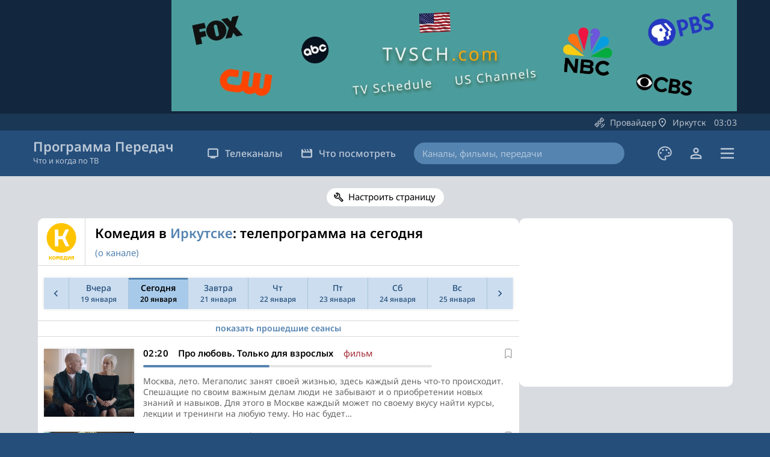

--- FILE ---
content_type: text/html; charset=UTF-8
request_url: https://programma-peredach.com/irkutsk/kanal_komediya/na_segodnya/
body_size: 10624
content:
<!DOCTYPE html>
<html lang="ru" class=" standard ">

	<head>
		<meta charset="UTF-8" />
		<meta name="viewport" content="width=device-width, initial-scale=1.0" />
		<meta http-equiv="X-UA-Compatible" content="IE=edge" />

				
				
			
			
		<title>Комедия (Иркутск): программа передач на сегодня (и на другие дни)</title>
	
					<meta name="description" content="Подробная телепрограмма канала Комедия — Иркутск на сегодня весь день, на другие дни. Актуальное расписание передач канала Комедия" />
			
	
		<meta property="og:title" content="Комедия (Иркутск): программа передач на сегодня (и на другие дни)" />
		<meta property="og:site_name" content="Программа Передач" />
					<meta property="og:description" content="Подробная телепрограмма канала Комедия — Иркутск на сегодня весь день, на другие дни. Актуальное расписание передач канала Комедия" />
				
		<meta property="og:url" content="https://programma-peredach.com/irkutsk/kanal_komediya/na_segodnya/" />
		<meta property="og:type" content="website" />
		<meta property="og:image" content="https://programma-peredach.com/ico/1200x630.png" />
			
		<meta name="application-name" content="Программа Передач">
		
		<script type="application/ld+json">
			{
				"@context": "https://schema.org",
				"@type": "WebSite",
				"name": "Программа Передач",
				"url": "https://programma-peredach.com",
				"publisher": {
					"@type": "Organization",
					"name": "Программа Передач",
					"logo": {
						"@type": "ImageObject",
						"url": "https://programma-peredach.com/ico/favicon-512x512.png"
					}
				}
			}
		</script>
		
		<link type="text/css" rel="stylesheet" href="/css/style.min.css?117" />
		<link type="text/css" rel="stylesheet" href="/css/fonts.css" />
					
	
		<link rel="apple-touch-icon" sizes="57x57" href="/ico/favicon-57x57.png" />
		<link rel="apple-touch-icon" sizes="60x60" href="/ico/favicon-60x60.png" />
		<link rel="apple-touch-icon" sizes="72x72" href="/ico/favicon-72x72.png" />
		<link rel="apple-touch-icon" sizes="76x76" href="/ico/favicon-76x76.png" />
		<link rel="apple-touch-icon" sizes="114x114" href="/ico/favicon-114x114.png" />
		<link rel="apple-touch-icon" sizes="120x120" href="/ico/favicon-120x120.png" />
		<link rel="apple-touch-icon" sizes="144x144" href="/ico/favicon-144x144.png" />
		<link rel="apple-touch-icon" sizes="152x152" href="/ico/favicon-152x152.png" />
		<link rel="apple-touch-icon" sizes="180x180" href="/ico/favicon-180x180.png" />
		<link rel="icon" type="image/png" sizes="16x16" href="/ico/favicon-16x16.png" />
		<link rel="icon" type="image/png" sizes="32x32" href="/ico/favicon-32x32.png" />
		<link rel="icon" type="image/png" sizes="96x96" href="/ico/favicon-96x96.png" />
		<link rel="icon" type="image/png" sizes="192x192" href="/ico/favicon-192x192.png" />
		<link rel="shortcut icon" type="image/x-icon" href="/ico/favicon.ico" />
		<link rel="icon" type="image/x-icon" href="/ico/favicon.ico" />
		<meta name="msapplication-TileColor" content="#ffffff" />
		<meta name="msapplication-TileImage" content="/ico/favicon-144x144.png" />
		<meta name="msapplication-config" content="/ico/browserconfig.xml" />
		<link rel="manifest" href="/ico/manifest.json" />
		<meta name="theme-color" content="#ffffff" />

	
					<script async src="https://pagead2.googlesyndication.com/pagead/js/adsbygoogle.js?client=ca-pub-7958472158675518" crossorigin="anonymous"></script>
			
	
				
		<link rel="preload" as="image" href="/img/svg/close.svg">
		<link rel="preload" as="image" href="/img/svg/close_dark.svg">
		<link rel="preload" as="image" href="/img/svg/close_black.svg">

	</head>
	

	<body class="">
		<header>
							<div class="offerTopWrapper">
					<div class="offerTop wider widerMob">
						<div class="overflowWrapper">
								
			
						
			<style>
				#blockSnsMob { text-align:center; overflow:hidden; }
			</style>
			
			<div id="blockSnsMob">
		
								
				<ins class="adsbygoogle"
					 style="display:block; height:250px"
					 data-ad-client="ca-pub-7958472158675518"
					 data-ad-slot="3878564089"
					 data-ad-format="horizontal"
					 data-full-width-responsive="true"></ins>
				<script>
					 (adsbygoogle = window.adsbygoogle || []).push({});
				</script>
				
			</div>
		
			<style>
				#blockSnsDesc { margin:auto; max-width:940px; text-align:center; overflow:hidden; }
			</style>
			
			<div id="blockSnsDesc">
		
								
									<a href="https://tvsch.com/" target="_blank"><img src="/img/tvsch2.webp" style="border:none; width:100%; max-width:940px; height:auto;" alt="TV Schedule for US Channels" /></a>
								
			</div>
			
			<script>
				if (window.innerWidth <= 650) {
					document.getElementById('blockSnsDesc').style.display = 'none'
				} else {
					document.getElementById('blockSnsMob').style.display = 'none'
				}
			</script>
			
			
						
		
						</div>
					</div>
				</div>
						<div class="topWrapper" id="headerSearchTop">
				<div class="top wider widerMob">
					<div class="menu">
													<div class="buttonWrapper provider">
								<a href="#" id="providerData" class="openModalBtn" data-modal="provider" current-page-id="site"><div class="button buttonSatellite"></div><span class="title" id="currentOperator" data-current-operator="">Провайдер</span></a>
							</div>
												<div class="buttonWrapper city">
							<a href="#" id="cityData" class="openModalBtn" data-modal="city" current-city-id="8" current-ch-country="russia" current-page-redirect="DATACITYURL/kanal_komediya/na_segodnya/"><div class="button buttonLocation"></div><span class="title">Иркутск</span>&emsp;<span class="localTime" id="localTime" data-default-time="2026-01-20T22:03:44" data-time-shift="+5"><span id="localTimeHour">03</span><span id="localTimeDots">:</span><span id="localTimeMin">03</span></span></a>
						</div>
					</div>
				</div>
			</div>
			<div class="generalWrapper">
				<div class="general wider">
					<div class="inG logo ">
						<a href="/irkutsk/">
							<div class="logoText">
								Программа Передач
							</div>
							<div class="logoSubText">
								Что и когда по ТВ
							</div>
							<div class="logoSubTextAlt">
								простая и удобная
							</div>
						</a>
					</div>
					
					<div class="inG menu">
						<div class="buttonWrapper bigWrapper">
							<a class="big" href="#"><div class="button buttonTv"></div>Телеканалы</a>
							<div class="subMenuWrapper">
								<div class="subMenu">
									<ul>
																															<li>
												<a href="/irkutsk/">Все каналы</a>
											</li>
																				<li>
											<a href="/kino/">Кино и сериалы</a>
										</li>
										<li>
											<a href="/sport/">Спортивные</a>
										</li>
										<li>
											<a href="/poznavatelnoe/">Познавательные</a>
										</li>
										<li>
											<a href="/detskoe/">Детские</a>
										</li>
										<li>
											<a href="/tematicheskoe/">Тематические</a>
										</li>
										<li>
											<a href="/muzykalnoe/">Музыкальные</a>
										</li>
										<li>
											<a href="/regionalnoe/">Региональные</a>
										</li>
										<li>
											<a href="/novostnoe/">Новостные</a>
										</li>
										<li class="topLine">
										</li>
										<li>
											<a class="openModalBtn" data-modal="other_countries" href="#">Другие страны</a>
										</li>
									</ul>
								</div>
							</div>
						</div>
						<div class="buttonWrapper bigWrapper">
							<a class="big" href="#"><div class="button buttonMovies"></div>Что посмотреть</a>
							<div class="subMenuWrapper">
								<div class="subMenu">
									<ul>
																				<li>
											<a href="/popularnoe/">Популярное</a>
										</li>
										<li class="topLine">
										</li>
										<li>
											<a href="/filmy/">Фильмы</a>
										</li>
										<li>
											<a href="/serialy/">Сериалы</a>
										</li>
										<li>
											<a href="/peredachi/">Передачи</a>
										</li>
										<li>
											<a href="/sport_po_tv/">Спорт</a>
										</li>
									</ul>
								</div>
							</div>
						</div>
					</div>
					
					<div class="inG searchWrapper ">
						<a class="svgButton close hidden" id="searchClose" href="#"><div class="svg"></div></a>
						<form class="search" method="GET" action="/search/">
							<input class="searchInput " maxlength="40" value="" name="s_text" placeholder="Каналы, фильмы, передачи" autocomplete="off" /><span class="searchEraseButton">Стереть</span><input class="searchButton " type="submit" value="Искать" />
						</form>
						<a class="svgButton open " id="searchOpen" href="#"><div class="svg"></div></a>
						<div class="searchHintsWrapper">
						</div>
					</div>
					
					<div class="inG palette">
						<a class="svgButton openModalBtn" data-modal="global_settings" href="#" title="Оформление сайта"><div class="svg"></div></a>
					</div>
					
					<div class="inG auth">
						<a class="svgButton" href="/auth/" title="Войти"><div class="svg"></div></a>
					</div>
					
					<div class="inG hamburger ">
						<a class="svgButton openModalBtn" data-modal="site_menu" href="#" title="Меню"><div class="svg"></div></a>
					</div>
				</div>
			</div>
			
		</header>
			
			
		<main>
	
				

			<div class="wider widerSelectors higherTop">
			<div class="selectors">
					
				<button class="selector svg settings openModalBtn" data-modal="day_settings">Настроить страницу</button>
				
			</div>
		</div>
		
	
	<div class="wider higher">
		<div class="combs days">
			<div class="comb content">
			
									<div class="channelTop big" itemscope itemtype="http://schema.org/ImageObject">
						<div class="general">
							<div class="logo">
								<div class="imageWrapper">
									<img src="/img/ch/200/komediya.webp" width="62" height="62" alt="Комедия" loading="lazy" itemprop="thumbnail" />
									<meta itemprop="image" content="/img/ch/wide/komediya.webp" />
								</div>
							</div>
							<div class="titleWrapper">
								<div class="title">
									<h1 class="h2" itemprop="name">Комедия в <a class="openModalBtn" data-modal="city" href="#">Иркутске</a>: телепрограмма на сегодня</h1>
								</div>
								
																
																	
																			<div class="subTitle">
										
																						
																							<span class="gapWrapper"><a class="about" href="/kanal_komediya/info/">(о канале)</a></span>
																							
																						
										</div>
																		
																
							</div>
						</div>
						
												
					</div>
								
				<span id="activeProgs">
					<div class="weekNavWrapper  ">
	<div class="weekNav ">
				
					
			<a href="/irkutsk/kanal_komediya/na_18-01-2026/" class="weekNavItem num0   ">
				
				<div class="linesWrapper">
										
						<div class="line0">
						</div>
						
									</div>
				
			</a>
			
				
					
			<a href="/irkutsk/kanal_komediya/na_vchera/" class="weekNavItem num1   ">
				
				<div class="linesWrapper">
										
						<div class="line1">
							<div class="case1">
								Вчера							</div>
							<div class="case2">
								Пн							</div>
						</div>
						<div class="line2">
							<div class="case1">
								19 января							</div>
							<div class="case2">
								19 янв							</div>
							<div class="case3">
								19							</div>
						</div>
						<div class="line3">
							<div class="case1">
								янв							</div>
						</div>
						
									</div>
				
			</a>
			
				
					
			<a href="/irkutsk/kanal_komediya/na_segodnya/" class="weekNavItem num2 active today ">
				
				<div class="linesWrapper">
										
						<div class="line1">
							<div class="case1">
								Сегодня							</div>
							<div class="case2">
								Вт							</div>
						</div>
						<div class="line2">
							<div class="case1">
								20 января							</div>
							<div class="case2">
								20 янв							</div>
							<div class="case3">
								20							</div>
						</div>
						<div class="line3">
							<div class="case1">
								янв							</div>
						</div>
						
									</div>
				
			</a>
			
				
					
			<a href="/irkutsk/kanal_komediya/na_zavtra/" class="weekNavItem num3   ">
				
				<div class="linesWrapper">
										
						<div class="line1">
							<div class="case1">
								Завтра							</div>
							<div class="case2">
								Ср							</div>
						</div>
						<div class="line2">
							<div class="case1">
								21 января							</div>
							<div class="case2">
								21 янв							</div>
							<div class="case3">
								21							</div>
						</div>
						<div class="line3">
							<div class="case1">
								янв							</div>
						</div>
						
									</div>
				
			</a>
			
				
					
			<a href="/irkutsk/kanal_komediya/na_22-01-2026/" class="weekNavItem num4   ">
				
				<div class="linesWrapper">
										
						<div class="line1">
							<div class="case1">
								Чт							</div>
							<div class="case2">
								Чт							</div>
						</div>
						<div class="line2">
							<div class="case1">
								22 января							</div>
							<div class="case2">
								22 янв							</div>
							<div class="case3">
								22							</div>
						</div>
						<div class="line3">
							<div class="case1">
								янв							</div>
						</div>
						
									</div>
				
			</a>
			
				
					
			<a href="/irkutsk/kanal_komediya/na_23-01-2026/" class="weekNavItem num5   ">
				
				<div class="linesWrapper">
										
						<div class="line1">
							<div class="case1">
								Пт							</div>
							<div class="case2">
								Пт							</div>
						</div>
						<div class="line2">
							<div class="case1">
								23 января							</div>
							<div class="case2">
								23 янв							</div>
							<div class="case3">
								23							</div>
						</div>
						<div class="line3">
							<div class="case1">
								янв							</div>
						</div>
						
									</div>
				
			</a>
			
				
					
			<a href="/irkutsk/kanal_komediya/na_24-01-2026/" class="weekNavItem num6   ">
				
				<div class="linesWrapper">
										
						<div class="line1">
							<div class="case1">
								Сб							</div>
							<div class="case2">
								Сб							</div>
						</div>
						<div class="line2">
							<div class="case1">
								24 января							</div>
							<div class="case2">
								24 янв							</div>
							<div class="case3">
								24							</div>
						</div>
						<div class="line3">
							<div class="case1">
								янв							</div>
						</div>
						
									</div>
				
			</a>
			
				
					
			<a href="/irkutsk/kanal_komediya/na_25-01-2026/" class="weekNavItem num7   ">
				
				<div class="linesWrapper">
										
						<div class="line1">
							<div class="case1">
								Вс							</div>
							<div class="case2">
								Вс							</div>
						</div>
						<div class="line2">
							<div class="case1">
								25 января							</div>
							<div class="case2">
								25 янв							</div>
							<div class="case3">
								25							</div>
						</div>
						<div class="line3">
							<div class="case1">
								янв							</div>
						</div>
						
									</div>
				
			</a>
			
				
					
			<a href="/irkutsk/kanal_komediya/na_26-01-2026/" class="weekNavItem num8   ">
				
				<div class="linesWrapper">
										
						<div class="line0">
						</div>
						
									</div>
				
			</a>
			
			</div>
	
	
				
			
		
</div>




				
					

<div class="pItems detailed">


<div class="pItem separator top"></div>

<div class="pItem opener top insider">
	<a href="#" class="general">
		<div class="info">
			<div class="title">
				<span class="primary showText">показать прошедшие сеансы</span>
				<span class="primary hideText" style="display:none;">скрыть</span>
			</div>
		</div>
	</a>
</div><div class="pItem detailed  past hiding top">

			<a href="/kanal_komediya/svadby-ne-budet/" class="general">
		
					<div class="image">
				<img src="/img/bp/f/3/0/0/f30075215391dde4689fb167af1d2147ee5143b0306c85e2652669db14f20da3.jpg" loading="lazy" alt="Свадьбы не будет!">
			</div>
			
		<div class="info">
			<div class="title">
				<span class="titleTime">
					05:50				</span>
				<span class="primary">Свадьбы не будет!</span><span class="sm"> </span><span class="third">фильм</span>			</div>
			
							<button class="favorite  no_win" data-id-long="komediya_2026-01-20_00:50:00" aria-label="В избранное"></button>						
													
												<div class="description">
						Дочери удумали выйти замуж! Чем не повод объединиться и помешать им? Но в лагере заговорщиков — трое папаш, которые мало смыслят в тонкостях саботажа. Их конек — эпические фейлы! Что сильнее: чувства молодых или упорство пожилых?					</div>
										
		</div>

			</a>
		
</div><div class="pItem detailed  past hiding top">

			<a href="/kanal_komediya/kak-vospitat-muzha/" class="general">
		
					<div class="image">
				<img src="/img/bp/f/5/a/f/f5af39167b970bb7e1b92415b282b71ce06d317d8480ee23a9298e297a41d7a7.jpg" loading="lazy" alt="Как воспитать мужа">
			</div>
			
		<div class="info">
			<div class="title">
				<span class="titleTime">
					07:10				</span>
				<span class="primary">Как воспитать мужа</span><span class="sm"> </span><span class="third">фильм</span>			</div>
			
							<button class="favorite  no_win" data-id-long="komediya_2026-01-20_02:10:00" aria-label="В избранное"></button>						
													
												<div class="description">
						Джиллиан — известный семейный психолог и знает об отношениях все. Но только о чужих — её собственный брак переживает не лучшие времена. Подруга дает ей безумный совет. А вы хотите узнать, как сделать из мужа ласкового и нежного зверя всего за пять шагов?					</div>
										
		</div>

			</a>
		
</div><div class="pItem detailed  past hiding top">

			<a href="/kanal_komediya/den-slepogo-valentina/" class="general">
		
					<div class="image">
				<img src="/img/kp/b/3/e/3/_b3e3feeee63f15b1a0e596ee019a1abe.jpg" loading="lazy" alt="День слепого Валентина">
			</div>
			
		<div class="info">
			<div class="title">
				<span class="titleTime">
					08:35				</span>
				<span class="primary">День слепого Валентина</span><span class="sm"> </span><span class="third">фильм</span>			</div>
			
							<button class="favorite  no_win" data-id-long="komediya_2026-01-20_03:35:00" aria-label="В избранное"></button>						
													
												<div class="description">
						Поездка в одной машине открывает немало интересного для водителя и пассажиров. В многолюдном торговом центре встречаются двое и сразу чувствуют родство душ. Примерная дочь случайно становится причиной драматической ссоры родителей. Девушка, мечтавшая о свидании, в…					</div>
										
		</div>

			</a>
		
</div><div class="pItem detailed  past hiding top">

			<a href="/kanal_komediya/mahnemsya-telami/" class="general">
		
					<div class="image">
				<img src="/img/bp/5/4/6/b/546b1f81c3378f5aed1f0d500da675f1ccb033c9d8d4ed3dc2dc86e955be80ae.jpg" loading="lazy" alt="Махнемся телами">
			</div>
			
		<div class="info">
			<div class="title">
				<span class="titleTime">
					10:25				</span>
				<span class="primary">Махнемся телами</span><span class="sm"> </span><span class="third">фильм</span>			</div>
			
							<button class="favorite  no_win" data-id-long="komediya_2026-01-20_05:25:00" aria-label="В избранное"></button>						
													
												<div class="description">
						Муж не понимает жену? Конфликт с детьми? Хочется, чтобы тебя услышали и встали на твое место? Бойтесь своих желаний. В этой семейке все поменялись местами, включая бабушку.					</div>
										
		</div>

			</a>
		
</div><div class="pItem detailed  past hiding top">

			<a href="/kanal_komediya/tri-bogatyrya-i-kon-na-trone/" class="general">
		
					<div class="image">
				<img src="/img/bp/5/4/2/b/542b464e2595c2f4bbf4fcb65481305bc0211966e39ff07958421d6a63f3e0b7.jpg" loading="lazy" alt="Три богатыря и Конь на троне">
			</div>
			
		<div class="info">
			<div class="title">
				<span class="titleTime">
					11:55				</span>
				<span class="primary">Три богатыря и Конь на троне</span><span class="sm"> </span><span class="third">мульт</span>			</div>
			
							<button class="favorite  no_win" data-id-long="komediya_2026-01-20_06:55:00" aria-label="В избранное"></button>						
													
												<div class="description">
						Как всегда, конь Юлий вляпался в историю. А заодно и Князю удружил — они случайно поменялись телами не без помощи старой знакомой Бабы Яги и небольшого колдовства. Теперь Юлий заседает во дворце и благоустраивает Киев, а Князь пашет поле. Вот такие игры престолов. Но долго…					</div>
										
		</div>

			</a>
		
</div><div class="pItem detailed  past hiding top">

			<a href="/kanal_komediya/alesha-popovich-i-tugarin-zmej/" class="general">
		
					<div class="image">
				<img src="/img/kp/5/5/7/0/_55704eaefe695355fc85423634499a09.jpg" loading="lazy" alt="Алеша Попович и Тугарин Змей">
			</div>
			
		<div class="info">
			<div class="title">
				<span class="titleTime">
					13:25				</span>
				<span class="primary">Алеша Попович и Тугарин Змей</span><span class="sm"> </span><span class="third">мульт</span>			</div>
			
							<button class="favorite  no_win" data-id-long="komediya_2026-01-20_08:25:00" aria-label="В избранное"></button>						
													
												<div class="description">
						Повадился Тугарин Змей нападать на русскую землю и грабить её. Защищать народ — дело богатырское. Да только план Алёши Поповича закончился провалом — город разрушен, золото украдено... Теперь он должен победить Тугарина Змея и вернуть богатства.					</div>
										
		</div>

			</a>
		
</div><div class="pItem detailed  past hiding top">

			<a href="/kanal_komediya/dobrynya-nikitich-i-zmej-gorynych/" class="general">
		
					<div class="image">
				<img src="/img/kp/e/4/3/5/_e435047bb7a0f2aab5662cc4f265a52f.jpg" loading="lazy" alt="Добрыня Никитич и Змей Горыныч">
			</div>
			
		<div class="info">
			<div class="title">
				<span class="titleTime">
					14:50				</span>
				<span class="primary">Добрыня Никитич и Змей Горыныч</span><span class="sm"> </span><span class="third">мульт</span>			</div>
			
							<button class="favorite  no_win" data-id-long="komediya_2026-01-20_09:50:00" aria-label="В избранное"></button>						
													
												<div class="description">
						Пока храбрый воин Добрыня Никитич собирал с тугар дань, в Киеве похитили любимую племянницу князя Забаву Путятичну. Вопреки воле князя Добрыня с женихом Забавы Елисеем отправляется на ее поиски. В пути их ждет много приключений...					</div>
										
		</div>

			</a>
		
</div><div class="pItem detailed  past hiding top">

			<a href="/kanal_komediya/ilya-muromec-i-solovej-razbojnik/" class="general">
		
					<div class="image">
				<img src="/img/kp/f/e/d/d/_fedd084afa66f02569ba078bfcdc8dc3.jpg" loading="lazy" alt="Илья Муромец и Соловей-Разбойник">
			</div>
			
		<div class="info">
			<div class="title">
				<span class="titleTime">
					16:00				</span>
				<span class="primary">Илья Муромец и Соловей-Разбойник</span><span class="sm"> </span><span class="third">мульт</span>			</div>
			
							<button class="favorite  no_win" data-id-long="komediya_2026-01-20_11:00:00" aria-label="В избранное"></button>						
													
												<div class="description">
						Киевский князь попал в непростую ситуацию: поссорился с Ильёй Муромцем и потерпел серьёзный урон от Соловья-разбойника, который похитил государственную казну. Что делать князю? Но на то он и князь, чтоб из любой ситуации выход найти! Примирившись с Ильёй, князь…					</div>
										
		</div>

			</a>
		
</div><div class="pItem detailed  past hiding top">

			<a href="/kanal_komediya/rodnye/" class="general">
		
					<div class="image">
				<img src="/img/bp/8/9/5/7/8957a0a46d60f82aa1cfbc0206a1ab837241af28b236580e4c34209bd208327b.jpg" loading="lazy" alt="Родные">
			</div>
			
		<div class="info">
			<div class="title">
				<span class="titleTime">
					17:25				</span>
				<span class="primary">Родные</span><span class="sm"> </span><span class="third">фильм</span>			</div>
			
							<button class="favorite  no_win" data-id-long="komediya_2026-01-20_12:25:00" aria-label="В избранное"></button>						
													
												<div class="description">
						Отцу большого семейства поставили неутешительный диагноз. Это событие подтолкнуло его исполнить большую мечту — спеть песню на Грушинском фестивале, и хорошо бы в окружении семьи. Но семья у него слишком разношерстная...					</div>
										
		</div>

			</a>
		
</div><div class="pItem detailed  past hiding top">

			<a href="/kanal_komediya/chego-hotyat-zhenshhiny/" class="general">
		
					<div class="image">
				<img src="/img/kp/0/0/4/0/_0040b8b2ba9f6486ff800a11fbadb4c2.jpg" loading="lazy" alt="Чего хотят женщины">
			</div>
			
		<div class="info">
			<div class="title">
				<span class="titleTime">
					19:05				</span>
				<span class="primary">Чего хотят женщины</span><span class="sm"> </span><span class="third">фильм</span>			</div>
			
							<button class="favorite  no_win" data-id-long="komediya_2026-01-20_14:05:00" aria-label="В избранное"></button>						
													
												<div class="description">
						Ник Маршал — обаятельный ловелас. Он находится на пике карьеры в одном из лучших рекламных агентств. Но неожиданно в агентстве появляется очаровательная и талантливая Дарси Макгуайр, которая и становится шефом Ника. После тяжелого дня с Ником происходит несчастный…					</div>
										
		</div>

			</a>
		
</div><div class="pItem detailed  past hiding top">

			<a href="/kanal_komediya/blef/" class="general">
		
					<div class="image">
				<img src="/img/kp/0/6/8/a/_068a738f07ff4b2f39db43d0b4bfa8af.jpg" loading="lazy" alt="Блеф">
			</div>
			
		<div class="info">
			<div class="title">
				<span class="titleTime">
					21:15				</span>
				<span class="primary">Блеф</span><span class="sm"> </span><span class="third">фильм</span>			</div>
			
							<button class="favorite  no_win" data-id-long="komediya_2026-01-20_16:15:00" aria-label="В избранное"></button>						
													
												<div class="description">
						У Белль Дюк старые счеты с отбывающим срок Филиппом Бэнгом, и она вступает в сговор с аферистом Феликсом, чтобы тот организовал побег Филиппа из тюрьмы. Побег удается, но парочка аферистов обманывает Белль Дюк, исчезнув прямо у нее из-под носа. Филипп задумывает…					</div>
										
		</div>

			</a>
		
</div><div class="pItem detailed  past hiding top">

			<a href="/kanal_komediya/taksi-2/" class="general">
		
					<div class="image">
				<img src="/img/kp/0/6/9/9/_0699057814b50f4812eecbb30187b32c.jpg" loading="lazy" alt="Такси-2">
			</div>
			
		<div class="info">
			<div class="title">
				<span class="titleTime">
					23:15				</span>
				<span class="primary">Такси-2</span><span class="sm"> </span><span class="third">фильм</span>			</div>
			
							<button class="favorite  no_win" data-id-long="komediya_2026-01-20_18:15:00" aria-label="В избранное"></button>						
													
												<div class="description">
						Во Францию прибывает министр обороны Японии. Цель его визита — ознакомиться с французским опытом борьбы с терроризмом и подписать "контракт века" о взаимном сотрудничестве. Неожиданно во время показательных выступлений французской полиции министра обороны похищает…					</div>
										
		</div>

			</a>
		
</div><div class="pItem detailed  past hiding top">

			<a href="/kanal_komediya/nochnaya-smena/" class="general">
		
					<div class="image">
				<img src="/img/kp/9/2/e/2/_92e290ce3cacf1d694ff59e92add5639.jpg" loading="lazy" alt="Ночная смена">
			</div>
			
		<div class="info">
			<div class="title">
				<span class="titleTime">
					00:43				</span>
				<span class="primary">Ночная смена</span><span class="sm"> </span><span class="third">фильм</span>			</div>
			
							<button class="favorite  no_win" data-id-long="komediya_2026-01-20_19:43:00" aria-label="В избранное"></button>						
													
												<div class="description">
						Макс теряет работу на заводе и, чтобы прокормить семью, вынужден согласиться на неожиданное предложение бывшей одноклассницы — поработать стриптизером. Скрывая новую профессию от жены Ани, Макс попадает в массу удивительных и нелепых ситуаций и в итоге теряет доверие…					</div>
										
		</div>

			</a>
		
</div><div class="pItem detailed  active">

			<a href="/kanal_komediya/pro-lyubov-tolko-dlya-vzroslyh/" class="general">
		
					<div class="image">
				<img src="/img/kp/f/2/f/4/_f2f4908083f9a314f098ea2dd3786d8d.jpg" loading="lazy" alt="Про любовь. Только для взрослых">
			</div>
			
		<div class="info">
			<div class="title">
				<span class="titleTime">
					02:20				</span>
				<span class="primary">Про любовь. Только для взрослых</span><span class="sm"> </span><span class="third">фильм</span>			</div>
			
							<button class="favorite  no_win" data-id-long="komediya_2026-01-20_21:20:00" aria-label="В избранное"></button>						
												

<div class="timeline" id="timerline" data-time-start="2026-01-21T02:20:00" data-time-stop="2026-01-21T04:00:00">
	<div class="wrapper">
		<div class="passedline" style="width:calc(43.73% - 4px)"></div>
	</div>
	</div>										
												<div class="description">
						Москва, лето. Мегаполис занят своей жизнью, здесь каждый день что-то происходит. Спешащие по своим важным делам люди не забывают и о приобретении новых знаний и навыков. Для этого в Москве каждый может по своему вкусу найти курсы, лекции и тренинги на любую тему. Но нас будет…					</div>
										
		</div>

			</a>
		
</div><div class="pItem detailed  future">

			<a href="/kanal_komediya/umnaya-masha/" class="general">
		
					<div class="image">
				<img src="/img/kp/4/f/f/e/_4ffec18c793f7845c16ce3d79cdc41b0.jpg" loading="lazy" alt="Умная Маша">
			</div>
			
		<div class="info">
			<div class="title">
				<span class="titleTime">
					04:00				</span>
				<span class="primary">Умная Маша</span><span class="sm"> </span><span class="third">фильм</span>			</div>
			
							<button class="favorite " data-id-long="komediya_2026-01-20_23:00:00" aria-label="В избранное"></button>						
													
												<div class="description">
						Маша — красивая и эффектная блондинка. Но этого мало, чтобы аристократичная семья её возлюбленного раскрыла свои объятия. Что же делать? Учиться — долго и скучно. Находчивая Маша решается на эксперимент: вживить чип, который в любой ситуации поможет блеснуть интеллектом…					</div>
										
		</div>

			</a>
		
</div><div class="pItem detailed  future">

			<a href="/kanal_komediya/neidealnyj-muzhchina/" class="general">
		
					<div class="image">
				<img src="/img/bp/d/9/f/c/d9fc523b85cba5f274450c6eb3cbc45dc5911355cd437aca6292b40f4a858f85.jpg" loading="lazy" alt="(НЕ)идеальный мужчина">
			</div>
			
		<div class="info">
			<div class="title">
				<span class="titleTime">
					05:25				</span>
				<span class="primary">(НЕ)идеальный мужчина</span><span class="sm"> </span><span class="third">фильм</span>			</div>
			
							<button class="favorite " data-id-long="komediya_2026-01-21_00:25:00" aria-label="В избранное"></button>						
													
												<div class="description">
						Свете не везёт с отношениями: она вечно подстраивается под парней, унижается и терпит измены. После расставания с очередным непутевым бойфрендом девушка идет работать в компанию по продаже роботов. Те уже стали частью обычной жизни, их не отличить от людей, но не в пример…					</div>
										
		</div>

			</a>
		
</div>
</div>
		
		

	
	<div class="offersWrapper" style="margin-bottom:8px;">

				
						
			<ins class="adsbygoogle"
				 style="display:block; height:280px;"
				 data-ad-client="ca-pub-7958472158675518"
				 data-ad-slot="7051522339"
				 data-ad-format="auto"
				 data-full-width-responsive="true"></ins>
			<script>
				 (adsbygoogle = window.adsbygoogle || []).push({});
			</script>
				

						
	</div>
	
<div class="weekNavWrapper bottom ">
	<div class="weekNav ">
				
					
			<a href="/irkutsk/kanal_komediya/na_18-01-2026/" class="weekNavItem num0   ">
				
				<div class="linesWrapper">
										
						<div class="line0">
						</div>
						
									</div>
				
			</a>
			
				
					
			<a href="/irkutsk/kanal_komediya/na_vchera/" class="weekNavItem num1   ">
				
				<div class="linesWrapper">
										
						<div class="line1">
							<div class="case1">
								Вчера							</div>
							<div class="case2">
								Пн							</div>
						</div>
						<div class="line2">
							<div class="case1">
								19 января							</div>
							<div class="case2">
								19 янв							</div>
							<div class="case3">
								19							</div>
						</div>
						<div class="line3">
							<div class="case1">
								янв							</div>
						</div>
						
									</div>
				
			</a>
			
				
					
			<a href="/irkutsk/kanal_komediya/na_segodnya/" class="weekNavItem num2 active today ">
				
				<div class="linesWrapper">
										
						<div class="line1">
							<div class="case1">
								Сегодня							</div>
							<div class="case2">
								Вт							</div>
						</div>
						<div class="line2">
							<div class="case1">
								20 января							</div>
							<div class="case2">
								20 янв							</div>
							<div class="case3">
								20							</div>
						</div>
						<div class="line3">
							<div class="case1">
								янв							</div>
						</div>
						
									</div>
				
			</a>
			
				
					
			<a href="/irkutsk/kanal_komediya/na_zavtra/" class="weekNavItem num3   ">
				
				<div class="linesWrapper">
										
						<div class="line1">
							<div class="case1">
								Завтра							</div>
							<div class="case2">
								Ср							</div>
						</div>
						<div class="line2">
							<div class="case1">
								21 января							</div>
							<div class="case2">
								21 янв							</div>
							<div class="case3">
								21							</div>
						</div>
						<div class="line3">
							<div class="case1">
								янв							</div>
						</div>
						
									</div>
				
			</a>
			
				
					
			<a href="/irkutsk/kanal_komediya/na_22-01-2026/" class="weekNavItem num4   ">
				
				<div class="linesWrapper">
										
						<div class="line1">
							<div class="case1">
								Чт							</div>
							<div class="case2">
								Чт							</div>
						</div>
						<div class="line2">
							<div class="case1">
								22 января							</div>
							<div class="case2">
								22 янв							</div>
							<div class="case3">
								22							</div>
						</div>
						<div class="line3">
							<div class="case1">
								янв							</div>
						</div>
						
									</div>
				
			</a>
			
				
					
			<a href="/irkutsk/kanal_komediya/na_23-01-2026/" class="weekNavItem num5   ">
				
				<div class="linesWrapper">
										
						<div class="line1">
							<div class="case1">
								Пт							</div>
							<div class="case2">
								Пт							</div>
						</div>
						<div class="line2">
							<div class="case1">
								23 января							</div>
							<div class="case2">
								23 янв							</div>
							<div class="case3">
								23							</div>
						</div>
						<div class="line3">
							<div class="case1">
								янв							</div>
						</div>
						
									</div>
				
			</a>
			
				
					
			<a href="/irkutsk/kanal_komediya/na_24-01-2026/" class="weekNavItem num6   ">
				
				<div class="linesWrapper">
										
						<div class="line1">
							<div class="case1">
								Сб							</div>
							<div class="case2">
								Сб							</div>
						</div>
						<div class="line2">
							<div class="case1">
								24 января							</div>
							<div class="case2">
								24 янв							</div>
							<div class="case3">
								24							</div>
						</div>
						<div class="line3">
							<div class="case1">
								янв							</div>
						</div>
						
									</div>
				
			</a>
			
				
					
			<a href="/irkutsk/kanal_komediya/na_25-01-2026/" class="weekNavItem num7   ">
				
				<div class="linesWrapper">
										
						<div class="line1">
							<div class="case1">
								Вс							</div>
							<div class="case2">
								Вс							</div>
						</div>
						<div class="line2">
							<div class="case1">
								25 января							</div>
							<div class="case2">
								25 янв							</div>
							<div class="case3">
								25							</div>
						</div>
						<div class="line3">
							<div class="case1">
								янв							</div>
						</div>
						
									</div>
				
			</a>
			
				
					
			<a href="/irkutsk/kanal_komediya/na_26-01-2026/" class="weekNavItem num8   ">
				
				<div class="linesWrapper">
										
						<div class="line0">
						</div>
						
									</div>
				
			</a>
			
			</div>
	
	
				
			<div class="weekNav bottom">
			<a href="/irkutsk/kanal_komediya/na_nedelyu/" class="weekNavItem single">
				<div class="linesWrapper">
					Программа на неделю
				</div>
			</a>
		</div>
			
		
</div>




				</span>
									
				
			</div>
			
									
	<div class="comb offers">
		
								
			<ins class="adsbygoogle"
				 style="display:block;"
				 data-ad-client="ca-pub-7958472158675518"
				 data-ad-slot="9257785792"
				 data-ad-format="auto"
				 data-full-width-responsive="true"></ins>
			<script>
				 (adsbygoogle = window.adsbygoogle || []).push({});
			</script>
			
			
						
	</div>
	
					</div>
	</div>
	
	
	
  
			
			
			

		</main>
		
		<footer>
			<div class="generalWrapper wider widerMob">
				<div class="general">
					<div class="menu">
						<ul>
																						<li>
									<a href="/irkutsk/">Все каналы</a>
								</li>
																					<li>
								<a href="/popularnoe/">Популярное</a>
							</li>
							<li>
								<a href="/filmy/">Фильмы</a>
							</li>
							<li>
								<a href="/serialy/">Сериалы</a>
							</li>
							<li>
								<a href="/sport_po_tv/">Спорт</a>
							</li>
							<li>
								<a href="https://tv-pult.com/" target="_blank">ТВ онлайн</a>
							</li>
							<li>
																	<a href="/auth/">Войти</a>
															</li>
						</ul>
					</div>
					<div class="menuSecond">
						<ul>
							<li>
								<a href="/about/">О сайте</a>
							</li>
							<li>
								<a href="https://t.me/programma_peredach_com" target="_blank" rel="nofollow">Наш Телеграм-канал</a>
							</li>
							<li>
								<a href="/policies/">Политика конфиденциальности</a>
							</li>
						</ul>
					</div>
				</div>
			</div>
			<div class="bottomWrapper">
				<div class="bottom wider widerMob">
					<div class="info">
						<!--noindex-->При использовании материалов сайта обязательна активная ссылка на источник<!--/noindex-->
					</div>
					<div class="copyright">
						© 2017-2026&emsp;programma-peredach.com: телепрограмма					</div>
				</div>
			</div>
		</footer>
		
		
		<div class="modalOverlay" id="modalOverlay" aria-hidden="true"></div>
		<div class="modal" id="modalWindow" role="dialog" aria-modal="true" aria-labelledby="modalTitle" aria-hidden="true">
		  <button class="modalClose" id="modalClose" aria-label="Закрыть"></button>
		  <div class="modalImageCounter"></div>
		  <div class="modalContent">
		  </div>
		</div>
		<div class="preloadBuffer" id="preloadBuffer"></div>
		
	</body>
	
	<script src="/js/jquery-3.7.1.min.js"></script>
	<script src="/js/scripts.min.js?117"></script>

		
			<script async src="https://pagead2.googlesyndication.com/pagead/js/adsbygoogle.js?client=ca-pub-7958472158675518" crossorigin="anonymous"></script>
	
			<script>
		new Image().src = "https://counter.yadro.ru/hit;tv_pp?r"+
		escape(document.referrer)+((typeof(screen)=="undefined")?"":
		";s"+screen.width+"*"+screen.height+"*"+(screen.colorDepth?
		screen.colorDepth:screen.pixelDepth))+";u"+escape(document.URL)+
		";h"+escape(document.title.substring(0,150))+
		";"+Math.random();</script>
		
	
			<!-- Yandex.Metrika counter -->
		<script type="text/javascript" >
			(function (d, w, c) {
				(w[c] = w[c] || []).push(function() {
					try {
						w.yaCounter62377432 = new Ya.Metrika({
							id:62377432,
							clickmap:true,
							trackLinks:true,
							accurateTrackBounce:true
						});
					} catch(e) { }
				});

				var n = d.getElementsByTagName("script")[0],
					x = "https://mc.yandex.ru/metrika/watch.js",
					s = d.createElement("script"),
					f = function () { n.parentNode.insertBefore(s, n); };
				for (var i = 0; i < document.scripts.length; i++) {
					if (document.scripts[i].src === x) { return; }
				}
				s.type = "text/javascript";
				s.async = true;
				s.src = x;

				if (w.opera == "[object Opera]") {
					d.addEventListener("DOMContentLoaded", f, false);
				} else { f(); }
			})(document, window, "yandex_metrika_callbacks");
		</script>
		<noscript><div><img src="https://mc.yandex.ru/watch/62377432" style="position:absolute; left:-9999px;" alt="" /></div></noscript>
		<!-- /Yandex.Metrika counter -->
	
</html>

--- FILE ---
content_type: text/html; charset=utf-8
request_url: https://www.google.com/recaptcha/api2/aframe
body_size: 267
content:
<!DOCTYPE HTML><html><head><meta http-equiv="content-type" content="text/html; charset=UTF-8"></head><body><script nonce="cvRbDZf51kdom8C5qoGM2Q">/** Anti-fraud and anti-abuse applications only. See google.com/recaptcha */ try{var clients={'sodar':'https://pagead2.googlesyndication.com/pagead/sodar?'};window.addEventListener("message",function(a){try{if(a.source===window.parent){var b=JSON.parse(a.data);var c=clients[b['id']];if(c){var d=document.createElement('img');d.src=c+b['params']+'&rc='+(localStorage.getItem("rc::a")?sessionStorage.getItem("rc::b"):"");window.document.body.appendChild(d);sessionStorage.setItem("rc::e",parseInt(sessionStorage.getItem("rc::e")||0)+1);localStorage.setItem("rc::h",'1768935827092');}}}catch(b){}});window.parent.postMessage("_grecaptcha_ready", "*");}catch(b){}</script></body></html>

--- FILE ---
content_type: image/svg+xml
request_url: https://programma-peredach.com/img/svg/favorite_black.svg
body_size: 283
content:
<svg xmlns="http://www.w3.org/2000/svg" viewBox="0 -960 960 960" width="40" height="40">
  <path d="M240 -140V-770q0-30 21-51t51-21h336q30 0 51 21t21 51v630L480 -300 240 -140Z" fill="none" stroke="#000" stroke-width="48" stroke-linejoin="round" stroke-linecap="round"></path>
</svg>


--- FILE ---
content_type: image/svg+xml
request_url: https://programma-peredach.com/img/svg/menu.svg
body_size: 235
content:
<svg xmlns="http://www.w3.org/2000/svg" height="40px" viewBox="0 -960 960 960" width="40px" fill="#fff"><path d="M104.17-690.13v-88.15H856.2v88.15H104.17Zm0 508.41v-88.15H856.2v88.15H104.17Zm0-254.21v-88.14H856.2v88.14H104.17Z"/></svg>